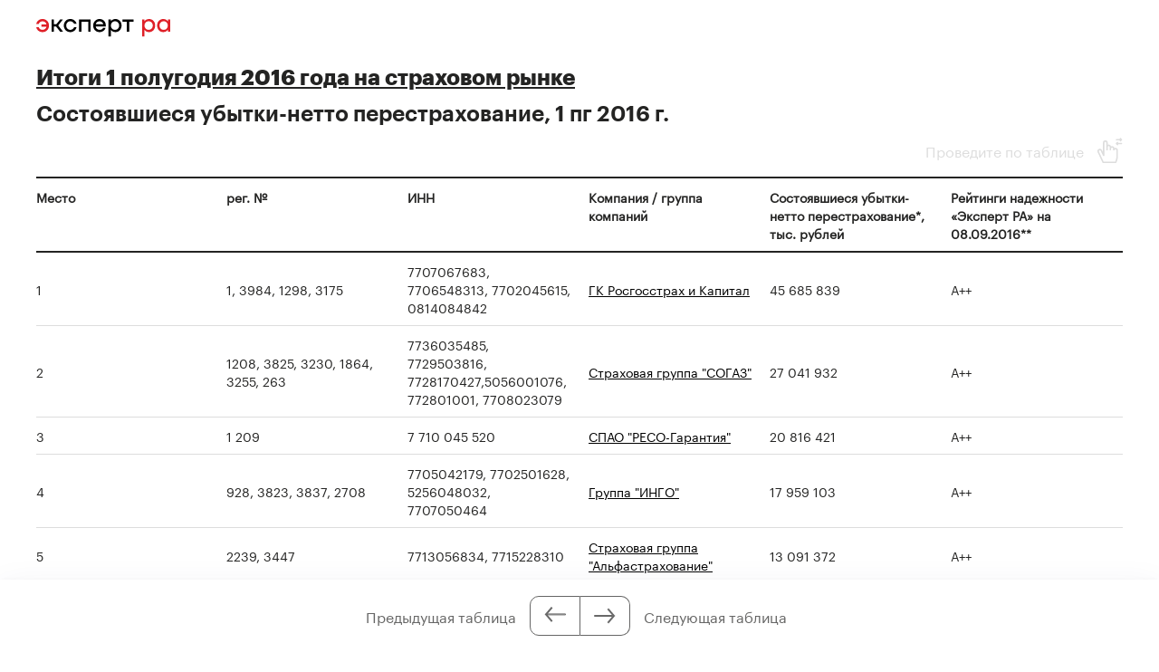

--- FILE ---
content_type: text/html; charset=utf-8
request_url: https://raexpert.ru/rankingtable/insurance/1h_2016/tab04/
body_size: 10595
content:
<!DOCTYPE html>
<html lang="ru">
<head>
	<title></title>
<meta name="description" content="«Эксперт РА» – крупнейшее кредитное рейтинговое агентство, аккредитованное Банком России. Основано в 1997 году." >
<base href="/" />
<meta charset="utf-8">
<meta http-equiv="X-UA-Compatible" content="IE=edge">
<meta name="robots" content="noyaca"/>
<meta name="theme-color" content="">
<meta name="viewport" content="width=device-width, user-scalable=no, initial-scale=1.0, maximum-scale=1.0, minimum-scale=1.0">
<link rel="icon" href=/ico/favico.png type="image/x-icon">
<link rel="icon" href="/img/favicons/favicon.ico" sizes="32x32">
<link rel="apple-touch-icon" href="/img/favicons/apple-touch-icon-180x180.png"><!-- 180×180 -->
<link rel="manifest" href="/manifest.webmanifest">
<link rel="apple-touch-icon" sizes="57x57" href="/img/favicons/apple-touch-icon-57x57.png">
<link rel="apple-touch-icon" sizes="72x72" href="/img/favicons/apple-touch-icon-72x72.png">
<link rel="apple-touch-icon" sizes="76x76" href="/img/favicons/apple-touch-icon-76x76.png">
<link rel="apple-touch-icon" sizes="114x114" href="/img/favicons/apple-touch-icon-114x114.png">
<link rel="apple-touch-icon" sizes="120x120" href="/img/favicons/apple-touch-icon-120x120.png">
<link rel="apple-touch-icon" sizes="144x144" href="/img/favicons/apple-touch-icon-144x144.png">
<link rel="apple-touch-icon" sizes="152x152" href="/img/favicons/apple-touch-icon-152x152.png">
<link rel="apple-touch-icon" sizes="180x180" href="/img/favicons/apple-touch-icon-180x180.png">
<script>
    var random = Math.floor(Math.random() * 100000000) + 1;
    document.write('<link rel="stylesheet" href=/styles/main.min.css?' + random + '">');
</script>

<!-- Schema.org markup for Google+ -->
<meta itemprop="name" content="Рейтинговое агентство «Эксперт РА»"><meta itemprop="description" content="Эксперт РА – крупнейшее российское кредитное рейтинговое агентство, аккредитованное Банком России. Создано в 1997 году. Кредитные рейтинги, рэнкинги, аналитика."><meta itemprop="image" content="https://raexpert.ru/_aaa/logo430b.png">

<!-- Twitter Card data -->
<meta name="twitter:card" content="summary_large_image">
<meta name="twitter:site" content="@ra_expert">
<meta name="twitter:title" content="Рейтинговое агентство «Эксперт РА»">
<meta name="twitter:description" content="Эксперт РА – крупнейшее российское кредитное рейтинговое агентство, аккредитованное Банком России. Создано в 1997 году. Кредитные рейтинги, рэнкинги, аналитика.">
<meta name="twitter:creator" content="@ra_expert">
<!-- Twitter summary card with large image must be at least 280x150px -->
<meta name="twitter:image:src" content="https://raexpert.ru/_aaa/logo430b.png">

<!-- Open Graph data -->
<meta property="og:title" content="Рейтинговое агентство «Эксперт РА»" /><meta property="og:type" content="article" />
<meta property="og:url" content="raexpert.ru" />
<meta property="og:image" content="https://raexpert.ru/_aaa/logo430b.png" />
<meta property="og:image:width" content="430" />
<meta property="og:image:height" content="430" />
<meta property="og:description" content="Эксперт РА – крупнейшее российское кредитное рейтинговое агентство, аккредитованное Банком России. Создано в 1997 году. Кредитные рейтинги, рэнкинги, аналитика." /><meta property="og:site_name" content="Рейтинговое агентство «Эксперт РА»" />

<script type="application/ld+json">
{ "@context": "https://schema.org",
 "@type": "Organization",
 "name": "Эксперт РА",
 "legalName": "АО Эксперт РА",
 "description": "Эксперт РА – крупнейшее российское кредитное рейтинговое агентство, аккредитованное Банком России. Создано в 1997 году. Кредитные рейтинги, рэнкинги, аналитика.",
 "url": "https://raexpert.ru/",
 "logo": "https://raexpert.ru/_aaa/expert-ra_logo_ru_25_x370.png",
 "foundingDate": "1997",
 "address": {
	 "@type": "PostalAddress",
	 "streetAddress": "ул. Николоямская, дом 13, стр. 2",
	 "addressLocality": "Москва",
	 "addressRegion": "Москва",
	 "postalCode": "109240",
	 "addressCountry": "RU"
 },
 "contactPoint" : [
        { "@type" : "ContactPoint",
          "telephone" : "+7 (495) 225-34-44",
          "contactType" : "customer support",
          "areaServed" : "RU",
          "availableLanguage" : ["English","Russian"]
        },
         {
          "@type" : "ContactPoint",
          "telephone" : "+7 (495) 225-34-44 (доб. 1656)",
          "contactType" : "sales",
          "areaServed" : "RU",
          "availableLanguage" : ["English","Russian"]
        }],
 "sameAs": [
    "https://www.youtube.com/channel/UCOfYASai0Meo6nLIb0OGObA",
    "https://t.me/expertrabot"
 ]}
</script>
<script src="/js/jquery.min.js"></script>
<script src="/js/highcharts/highcharts.js"></script>
<script src="/js/highcharts/highcharts-more.js"></script>
<script src="/js/highcharts/modules/exporting.js"></script>
<script src="/js/highcharts/modules/annotations.js"></script>
<script src="/js/jquery-ui.min.js"></script>
<link rel="stylesheet" href=/css/jquery-ui.min.css>


<!-- counters//////////////// -->

<!-- Yandex.Metrika counter -->
<script type="text/javascript" >
   (function(m,e,t,r,i,k,a){m[i]=m[i]||function(){(m[i].a=m[i].a||[]).push(arguments)};
   m[i].l=1*new Date();k=e.createElement(t),a=e.getElementsByTagName(t)[0],k.async=1,k.src=r,a.parentNode.insertBefore(k,a)})
   (window, document, "script", "https://mc.yandex.ru/metrika/tag.js", "ym");

   ym(50950184, "init", {
        clickmap:true,
        trackLinks:true,
        accurateTrackBounce:true
   });
</script>
<noscript><div><img src="https://mc.yandex.ru/watch/50950184" style="position:absolute; left:-9999px;" alt="" /></div></noscript>
<!-- /Yandex.Metrika counter -->


<!-- Yandex.Metrika counter_old -->
<script type="text/javascript" >
   (function(m,e,t,r,i,k,a){m[i]=m[i]||function(){(m[i].a=m[i].a||[]).push(arguments)};
   m[i].l=1*new Date();k=e.createElement(t),a=e.getElementsByTagName(t)[0],k.async=1,k.src=r,a.parentNode.insertBefore(k,a)})
   (window, document, "script", "https://mc.yandex.ru/metrika/tag.js", "ym");

   ym(3619, "init", {
        clickmap:true,
        trackLinks:true,
        accurateTrackBounce:true
   });
</script>
<noscript><div><img src="https://mc.yandex.ru/watch/3619" style="position:absolute; left:-9999px;" alt="" /></div></noscript>
<!-- /Yandex.Metrika counter_old -->


<!-- ////////////////counters -->

    <script src="/js/jquery.jscroll.min.js" type="text/javascript"></script>
</head>

<body>

<body class="b-rating-table">

	<header class="b-rating-table__header b-content">
		<style>
    .b-logo{margin-left:0}.b-navigation{padding-top:7px}.b-header__main{padding-bottom:15px}.b-header .wrapper{padding:25px 20px 18px}@media (min-width:1366px){.b-header .wrapper{padding:27px 30px 18px 60px}}.owl-item.active{background-image:url(https://raexpert.ru/pr_slider/244.jpeg)}.b-header__main{padding-bottom:0}.b-logo{align-items:center}.b-navigation{top:80px}.b-burger{margin-top:-5px}
</style>
<div class="b-logo">
    <a href="/">
                                                <img src="/_aaa/svg/expert-ra_logo_ru_25.svg" alt="Эксперт РА">
    </a>
</div>
        
                    <nav class="b-rating-table__menu" style="display: none;">
                        <button type="button" name="share">Поделиться</button>
                        <button type="button" name="print">Распечатать</button>
                    </nav>
                    <div class="b-rating-table__arrows">
                            <div class="b-rating-table__arrows-text">Предыдущая таблица</div>
                        <div class="b-rating-table__arrows-btn">
                                <a href="/rankingtable/?table_folder=/rankingtable/insurance/1h_2016/tab03" class="b-rating-table__arrow js-table-help"><span class="icon arrow-b"></span></a>
                                <a href="/rankingtable/?table_folder=/rankingtable/insurance/1h_2016/tab05" class="b-rating-table__arrow js-table-help"><span class="icon arrow-b"></span></a>    
                        </div>    
                            <div class="b-rating-table__arrows-text">Следующая таблица</div>
                            <div class="b-rating-table__arrows-help js-help">
                                Финансовые показатели ведущих российских страховщиков (на 30.06.2016), тыс. Рублей
                            </div>    
                    </div>
	</header>

	<main class="b-content">

        <style>
    body {
        overflow-y: scroll !important
    }

    .ranking_nav_buttons_header > div {
        text-align: center;
        color: #ffffff;
        padding: 9px 5px 9px 5px;
    }

    .tr-active-1 {
        background-color: #DCE5F5 !important;
    }
    .tr-active-2 {
        background-color: #ffd9d9 !important;
    }

    .tr-hover {
        background-color: #EAF2FF;
    }
</style>

<h1 class="b-rating-table__title"><a href="/rankings/insurance/1h_2016">Итоги 1 полугодия 2016 года на страховом рынке</a></h1><h2 class="b-rating-table__subtitle">Состоявшиеся убытки-нетто перестрахование, 1 пг 2016 г.</h2>
<div class="b-rating-table__slide">
    <span>Проведите по таблице</span>
    <span class="icon slide"></span>
</div>
<div class="b-rating-table__table topscroll-wrapper2">
	<div class="table_content_scroll"><div id="rank-header-nav" style="position:fixed; width: 100%; top: 0;"></div><table cellpadding="5" cellspacing="0" border="0" class="ranking" style="border-top:#D0CDC2 1px solid;"><tr class="rankinghead"><td class="rankinghead" align="" colspan="" rowspan='' valign="top">Место</td>
<td class="rankinghead" align="" colspan="" rowspan='' valign="top">рег. №</td>
<td class="rankinghead" align="" colspan="" rowspan='' valign="top">ИНН</td>
<td class="rankinghead" align="" colspan="" rowspan='' valign="top">Компания / группа компаний</td>
<td class="rankinghead" align="" colspan="" rowspan='' valign="top">Состоявшиеся убытки-нетто перестрахование*, тыс. рублей</td>
<td class="rankinghead" align="" colspan="" rowspan='' valign="top">Рейтинги надежности «Эксперт РА» на 08.09.2016**</td>
</tr><tr onMouseOver="this.style.background='#F8F6F3'" style="border-right: #D0CDC2 1px solid;" onMouseOut="this.style.background='#ffffff'"><td class='ranking_content' align='left' rowspan='' colspan=''>1</td><td class='ranking_content' align='left' rowspan='' colspan=''>1, 3984, 1298, 3175</td><td class='ranking_content' align='left' rowspan='' colspan=''>7707067683, 7706548313, 7702045615, 0814084842</td><td class='ranking_content' align='left' rowspan='' colspan=''><a href="/database/companies/gk_rosgosstrah_kapital" target="blank">ГК Росгосстрах и Капитал</a></td><td class='ranking_content' align='left' rowspan='' colspan=''>45 685 839</td><td class='ranking_content' align='left' rowspan='' colspan=''>А++</td></tr><tr onMouseOver="this.style.background='#F8F6F3'" style="border-right: #D0CDC2 1px solid;" onMouseOut="this.style.background='#ffffff'"><td class='ranking_content' align='left' rowspan='' colspan=''>2</td><td class='ranking_content' align='left' rowspan='' colspan=''>1208, 3825, 3230, 1864, 3255, 263</td><td class='ranking_content' align='left' rowspan='' colspan=''>7736035485, 7729503816, 7728170427,5056001076, 772801001, 7708023079</td><td class='ranking_content' align='left' rowspan='' colspan=''><a href="/database/companies/gruppa_sogaz" target="blank">Страховая группа "СОГАЗ"</a></td><td class='ranking_content' align='left' rowspan='' colspan=''>27 041 932</td><td class='ranking_content' align='left' rowspan='' colspan=''>А++</td></tr><tr onMouseOver="this.style.background='#F8F6F3'" style="border-right: #D0CDC2 1px solid;" onMouseOut="this.style.background='#ffffff'"><td class='ranking_content' align='left' rowspan='' colspan=''>3</td><td class='ranking_content' align='left' rowspan='' colspan=''>1 209</td><td class='ranking_content' align='left' rowspan='' colspan=''>7 710 045 520</td><td class='ranking_content' align='left' rowspan='' colspan=''><a href="/database/companies/reso-garantiya" target="blank">СПАО "РЕСО-Гарантия"</a></td><td class='ranking_content' align='left' rowspan='' colspan=''>20 816 421</td><td class='ranking_content' align='left' rowspan='' colspan=''>А++</td></tr><tr onMouseOver="this.style.background='#F8F6F3'" style="border-right: #D0CDC2 1px solid;" onMouseOut="this.style.background='#ffffff'"><td class='ranking_content' align='left' rowspan='' colspan=''>4</td><td class='ranking_content' align='left' rowspan='' colspan=''>928, 3823, 3837, 2708</td><td class='ranking_content' align='left' rowspan='' colspan=''>7705042179, 7702501628, 5256048032, 7707050464</td><td class='ranking_content' align='left' rowspan='' colspan=''><a href="/database/companies/ingosstrah" target="blank">Группа "ИНГО"</a></td><td class='ranking_content' align='left' rowspan='' colspan=''>17 959 103</td><td class='ranking_content' align='left' rowspan='' colspan=''>А++</td></tr><tr onMouseOver="this.style.background='#F8F6F3'" style="border-right: #D0CDC2 1px solid;" onMouseOut="this.style.background='#ffffff'"><td class='ranking_content' align='left' rowspan='' colspan=''>5</td><td class='ranking_content' align='left' rowspan='' colspan=''>2239, 3447</td><td class='ranking_content' align='left' rowspan='' colspan=''>7713056834, 7715228310</td><td class='ranking_content' align='left' rowspan='' colspan=''><a href="/database/companies/gruppa_alfastrahovanie" target="blank">Страховая группа "Альфастрахование"</a></td><td class='ranking_content' align='left' rowspan='' colspan=''>13 091 372</td><td class='ranking_content' align='left' rowspan='' colspan=''>А++</td></tr><tr onMouseOver="this.style.background='#F8F6F3'" style="border-right: #D0CDC2 1px solid;" onMouseOut="this.style.background='#ffffff'"><td class='ranking_content' align='left' rowspan='' colspan=''>6</td><td class='ranking_content' align='left' rowspan='' colspan=''>621</td><td class='ranking_content' align='left' rowspan='' colspan=''>7 710 026 574</td><td class='ranking_content' align='left' rowspan='' colspan=''><a href="/database/companies/strahovoi_dom_vsk" target="blank">САО "ВСК"</a></td><td class='ranking_content' align='left' rowspan='' colspan=''>11 912 109</td><td class='ranking_content' align='left' rowspan='' colspan=''>А++</td></tr><tr onMouseOver="this.style.background='#F8F6F3'" style="border-right: #D0CDC2 1px solid;" onMouseOut="this.style.background='#ffffff'"><td class='ranking_content' align='left' rowspan='' colspan=''>7</td><td class='ranking_content' align='left' rowspan='' colspan=''>1 307</td><td class='ranking_content' align='left' rowspan='' colspan=''>7 706 196 090</td><td class='ranking_content' align='left' rowspan='' colspan=''><a href="/database/companies/energotrancebank" target="blank">ООО "СК "Согласие"</a></td><td class='ranking_content' align='left' rowspan='' colspan=''>10 037 472</td><td class='ranking_content' align='left' rowspan='' colspan=''>А+</td></tr><tr onMouseOver="this.style.background='#F8F6F3'" style="border-right: #D0CDC2 1px solid;" onMouseOut="this.style.background='#ffffff'"><td class='ranking_content' align='left' rowspan='' colspan=''>8</td><td class='ranking_content' align='left' rowspan='' colspan=''>1284, 3972</td><td class='ranking_content' align='left' rowspan='' colspan=''>7724023076, 7725520440</td><td class='ranking_content' align='left' rowspan='' colspan=''><a href="/database/companies/renessans_strahovanie" target="blank">ГРУППА РЕНЕССАНС СТРАХОВАНИЕ</a></td><td class='ranking_content' align='left' rowspan='' colspan=''>5 132 888</td><td class='ranking_content' align='left' rowspan='' colspan=''>А+</td></tr><tr onMouseOver="this.style.background='#F8F6F3'" style="border-right: #D0CDC2 1px solid;" onMouseOut="this.style.background='#ffffff'"><td class='ranking_content' align='left' rowspan='' colspan=''>9</td><td class='ranking_content' align='left' rowspan='' colspan=''>290, 3828, 141, 2890</td><td class='ranking_content' align='left' rowspan='' colspan=''>7702073683, 7727257386, 7803025365, 775001001</td><td class='ranking_content' align='left' rowspan='' colspan=''><a href="/database/companies/al_cons" target="blank">Группа компаний Альянс</a></td><td class='ranking_content' align='left' rowspan='' colspan=''>3 834 344</td><td class='ranking_content' align='left' rowspan='' colspan=''>А++</td></tr><tr onMouseOver="this.style.background='#F8F6F3'" style="border-right: #D0CDC2 1px solid;" onMouseOut="this.style.background='#ffffff'"><td class='ranking_content' align='left' rowspan='' colspan=''>10</td><td class='ranking_content' align='left' rowspan='' colspan=''>983, 3987, 2326</td><td class='ranking_content' align='left' rowspan='' colspan=''>7703032986, 7728534829, 5000001148</td><td class='ranking_content' align='left' rowspan='' colspan=''><a href="/database/companies/strahovaya_gruppa_uralsib" target="blank">Страховая группа "УРАЛСИБ"</a></td><td class='ranking_content' align='left' rowspan='' colspan=''>3 754 909</td><td class='ranking_content' align='left' rowspan='' colspan=''>А+</td></tr><tr onMouseOver="this.style.background='#F8F6F3'" style="border-right: #D0CDC2 1px solid;" onMouseOut="this.style.background='#ffffff'"><td class='ranking_content' align='left' rowspan='' colspan=''>11</td><td class='ranking_content' align='left' rowspan='' colspan=''>1427,  2226,  4013</td><td class='ranking_content' align='left' rowspan='' colspan=''>7709031643, 7702030351, 7724510200</td><td class='ranking_content' align='left' rowspan='' colspan=''><a href="/database/companies/maks" target="blank">Страховая группа МАКС</a></td><td class='ranking_content' align='left' rowspan='' colspan=''>3 370 641</td><td class='ranking_content' align='left' rowspan='' colspan=''>А++</td></tr><tr onMouseOver="this.style.background='#F8F6F3'" style="border-right: #D0CDC2 1px solid;" onMouseOut="this.style.background='#ffffff'"><td class='ranking_content' align='left' rowspan='' colspan=''>12</td><td class='ranking_content' align='left' rowspan='' colspan=''>1 834</td><td class='ranking_content' align='left' rowspan='' colspan=''>7 705 041 231</td><td class='ranking_content' align='left' rowspan='' colspan=''><a href="/database/companies/energogarant" target="blank">ПАО "Страховая акционерная компания "ЭНЕРГОГАРАНТ"</a></td><td class='ranking_content' align='left' rowspan='' colspan=''>3 025 081</td><td class='ranking_content' align='left' rowspan='' colspan=''>А++</td></tr><tr onMouseOver="this.style.background='#F8F6F3'" style="border-right: #D0CDC2 1px solid;" onMouseOut="this.style.background='#ffffff'"><td class='ranking_content' align='left' rowspan='' colspan=''>13</td><td class='ranking_content' align='left' rowspan='' colspan=''>2 243</td><td class='ranking_content' align='left' rowspan='' colspan=''>7 453 297 458</td><td class='ranking_content' align='left' rowspan='' colspan=''><a href="/database/companies/uzhural-asko" target="blank">АО "ЮЖУРАЛ-АСКО"</a></td><td class='ranking_content' align='left' rowspan='' colspan=''>1 875 726</td><td class='ranking_content' align='left' rowspan='' colspan=''>А</td></tr><tr onMouseOver="this.style.background='#F8F6F3'" style="border-right: #D0CDC2 1px solid;" onMouseOut="this.style.background='#ffffff'"><td class='ranking_content' align='left' rowspan='' colspan=''>14</td><td class='ranking_content' align='left' rowspan='' colspan=''>3 211</td><td class='ranking_content' align='left' rowspan='' colspan=''>8 601 023 568</td><td class='ranking_content' align='left' rowspan='' colspan=''><a href="/database/companies/_ugoriya_" target="blank">АО "Государственная страховая компания "Югория"</a></td><td class='ranking_content' align='left' rowspan='' colspan=''>1 818 365</td><td class='ranking_content' align='left' rowspan='' colspan=''>А</td></tr><tr onMouseOver="this.style.background='#F8F6F3'" style="border-right: #D0CDC2 1px solid;" onMouseOut="this.style.background='#ffffff'"><td class='ranking_content' align='left' rowspan='' colspan=''>15</td><td class='ranking_content' align='left' rowspan='' colspan=''>177, 3879</td><td class='ranking_content' align='left' rowspan='' colspan=''>7815025049, 7743504307</td><td class='ranking_content' align='left' rowspan='' colspan=''><a href="/database/companies/ic_ergo_r" target="blank">Страховая компания ЭРГО</a></td><td class='ranking_content' align='left' rowspan='' colspan=''>1 329 214</td><td class='ranking_content' align='left' rowspan='' colspan=''>А++</td></tr><tr onMouseOver="this.style.background='#F8F6F3'" style="border-right: #D0CDC2 1px solid;" onMouseOut="this.style.background='#ffffff'"><td class='ranking_content' align='left' rowspan='' colspan=''>16</td><td class='ranking_content' align='left' rowspan='' colspan=''>4 331</td><td class='ranking_content' align='left' rowspan='' colspan=''>7 706 810 747</td><td class='ranking_content' align='left' rowspan='' colspan=''><a href="/database/companies/1000006165" target="blank">ООО СК "Сбербанк страхование"</a></td><td class='ranking_content' align='left' rowspan='' colspan=''>1 202 362</td><td class='ranking_content' align='left' rowspan='' colspan=''>нет</td></tr><tr onMouseOver="this.style.background='#F8F6F3'" style="border-right: #D0CDC2 1px solid;" onMouseOut="this.style.background='#ffffff'"><td class='ranking_content' align='left' rowspan='' colspan=''>17</td><td class='ranking_content' align='left' rowspan='' colspan=''>3 116</td><td class='ranking_content' align='left' rowspan='' colspan=''>1 657 023 630</td><td class='ranking_content' align='left' rowspan='' colspan=''><a href="/database/companies/nasko-tatarstan_kazan" target="blank">АО "НАСКО"</a></td><td class='ranking_content' align='left' rowspan='' colspan=''>1 106 553</td><td class='ranking_content' align='left' rowspan='' colspan=''>А+</td></tr><tr onMouseOver="this.style.background='#F8F6F3'" style="border-right: #D0CDC2 1px solid;" onMouseOut="this.style.background='#ffffff'"><td class='ranking_content' align='left' rowspan='' colspan=''>18</td><td class='ranking_content' align='left' rowspan='' colspan=''>413</td><td class='ranking_content' align='left' rowspan='' colspan=''>6 234 097 920</td><td class='ranking_content' align='left' rowspan='' colspan=''><a href="/database/companies/strazh_sk" target="blank">ООО Муниципальная страховая компания "СТРАЖ" им. С. Живаго</a></td><td class='ranking_content' align='left' rowspan='' colspan=''>1 056 398</td><td class='ranking_content' align='left' rowspan='' colspan=''>нет</td></tr><tr onMouseOver="this.style.background='#F8F6F3'" style="border-right: #D0CDC2 1px solid;" onMouseOut="this.style.background='#ffffff'"><td class='ranking_content' align='left' rowspan='' colspan=''>19</td><td class='ranking_content' align='left' rowspan='' colspan=''>2489, 3999</td><td class='ranking_content' align='left' rowspan='' colspan=''>1650014919, 1650144114</td><td class='ranking_content' align='left' rowspan='' colspan=''><a href="/database/companies/asko" target="blank">ООО Страховая группа АСКО</a></td><td class='ranking_content' align='left' rowspan='' colspan=''>897 788</td><td class='ranking_content' align='left' rowspan='' colspan=''>А</td></tr><tr onMouseOver="this.style.background='#F8F6F3'" style="border-right: #D0CDC2 1px solid;" onMouseOut="this.style.background='#ffffff'"><td class='ranking_content' align='left' rowspan='' colspan=''>20</td><td class='ranking_content' align='left' rowspan='' colspan=''>3 398</td><td class='ranking_content' align='left' rowspan='' colspan=''>7 702 263 726</td><td class='ranking_content' align='left' rowspan='' colspan=''><a href="/database/companies/vtb_ins" target="blank">ООО СК "ВТБ Страхование"</a></td><td class='ranking_content' align='left' rowspan='' colspan=''>841 010</td><td class='ranking_content' align='left' rowspan='' colspan=''>А++</td></tr><tr onMouseOver="this.style.background='#F8F6F3'" style="border-right: #D0CDC2 1px solid;" onMouseOut="this.style.background='#ffffff'"><td class='ranking_content' align='left' rowspan='' colspan=''>21</td><td class='ranking_content' align='left' rowspan='' colspan=''>1 083</td><td class='ranking_content' align='left' rowspan='' colspan=''>7 710 280 644</td><td class='ranking_content' align='left' rowspan='' colspan=''><a href="/database/companies/tsurih-rus" target="blank">ООО "Зетта Страхование"</a></td><td class='ranking_content' align='left' rowspan='' colspan=''>830 301</td><td class='ranking_content' align='left' rowspan='' colspan=''>А+</td></tr><tr onMouseOver="this.style.background='#F8F6F3'" style="border-right: #D0CDC2 1px solid;" onMouseOut="this.style.background='#ffffff'"><td class='ranking_content' align='left' rowspan='' colspan=''>22</td><td class='ranking_content' align='left' rowspan='' colspan=''>461</td><td class='ranking_content' align='left' rowspan='' colspan=''>1 655 006 421</td><td class='ranking_content' align='left' rowspan='' colspan=''><a href="/database/companies/msk_group" target="blank">АО "СГ МСК"</a></td><td class='ranking_content' align='left' rowspan='' colspan=''>815 821</td><td class='ranking_content' align='left' rowspan='' colspan=''>А+</td></tr><tr onMouseOver="this.style.background='#F8F6F3'" style="border-right: #D0CDC2 1px solid;" onMouseOut="this.style.background='#ffffff'"><td class='ranking_content' align='left' rowspan='' colspan=''>23</td><td class='ranking_content' align='left' rowspan='' colspan=''>2 182</td><td class='ranking_content' align='left' rowspan='' colspan=''>2 466 035 034</td><td class='ranking_content' align='left' rowspan='' colspan=''><a href="/database/companies/hope" target="blank">САО "Надежда"</a></td><td class='ranking_content' align='left' rowspan='' colspan=''>780 353</td><td class='ranking_content' align='left' rowspan='' colspan=''>А+</td></tr><tr onMouseOver="this.style.background='#F8F6F3'" style="border-right: #D0CDC2 1px solid;" onMouseOut="this.style.background='#ffffff'"><td class='ranking_content' align='left' rowspan='' colspan=''>24</td><td class='ranking_content' align='left' rowspan='' colspan=''>1 675</td><td class='ranking_content' align='left' rowspan='' colspan=''>7 812 016 906</td><td class='ranking_content' align='left' rowspan='' colspan=''><a href="/database/companies/radian" target="blank">Либерти Страхование (АО)</a></td><td class='ranking_content' align='left' rowspan='' colspan=''>775 676</td><td class='ranking_content' align='left' rowspan='' colspan=''>А+</td></tr><tr onMouseOver="this.style.background='#F8F6F3'" style="border-right: #D0CDC2 1px solid;" onMouseOut="this.style.background='#ffffff'"><td class='ranking_content' align='left' rowspan='' colspan=''>25</td><td class='ranking_content' align='left' rowspan='' colspan=''>1216, 4001 ,3957</td><td class='ranking_content' align='left' rowspan='' colspan=''>1644001196, 1644039560, 1644031803</td><td class='ranking_content' align='left' rowspan='' colspan=''><a href="/database/companies/chulpan" target="blank">Страховая группа "Чулпан"</a></td><td class='ranking_content' align='left' rowspan='' colspan=''>596 557</td><td class='ranking_content' align='left' rowspan='' colspan=''>А+</td></tr><tr onMouseOver="this.style.background='#F8F6F3'" style="border-right: #D0CDC2 1px solid;" onMouseOut="this.style.background='#ffffff'"><td class='ranking_content' align='left' rowspan='' colspan=''>26</td><td class='ranking_content' align='left' rowspan='' colspan=''>3 295</td><td class='ranking_content' align='left' rowspan='' colspan=''>411 063 374</td><td class='ranking_content' align='left' rowspan='' colspan=''><a href="/database/companies/natsionalnaya_strahovaya_gruppa" target="blank">ООО "Национальная страховая группа - "РОСЭНЕРГО"</a></td><td class='ranking_content' align='left' rowspan='' colspan=''>536 285</td><td class='ranking_content' align='left' rowspan='' colspan=''>нет</td></tr><tr onMouseOver="this.style.background='#F8F6F3'" style="border-right: #D0CDC2 1px solid;" onMouseOut="this.style.background='#ffffff'"><td class='ranking_content' align='left' rowspan='' colspan=''>27</td><td class='ranking_content' align='left' rowspan='' colspan=''>397</td><td class='ranking_content' align='left' rowspan='' colspan=''>7 705 513 090</td><td class='ranking_content' align='left' rowspan='' colspan=''><a href="/database/companies/gelios_reserve" target="blank">ООО Страховая Компания "Гелиос"</a></td><td class='ranking_content' align='left' rowspan='' colspan=''>522 000</td><td class='ranking_content' align='left' rowspan='' colspan=''>А+</td></tr><tr onMouseOver="this.style.background='#F8F6F3'" style="border-right: #D0CDC2 1px solid;" onMouseOut="this.style.background='#ffffff'"><td class='ranking_content' align='left' rowspan='' colspan=''>28</td><td class='ranking_content' align='left' rowspan='' colspan=''>4 104</td><td class='ranking_content' align='left' rowspan='' colspan=''>7 714 701 780</td><td class='ranking_content' align='left' rowspan='' colspan=''><a href="/database/companies/paribas_cardif" target="blank">ООО "Страховая компания КАРДИФ"</a></td><td class='ranking_content' align='left' rowspan='' colspan=''>521 127</td><td class='ranking_content' align='left' rowspan='' colspan=''>нет</td></tr><tr onMouseOver="this.style.background='#F8F6F3'" style="border-right: #D0CDC2 1px solid;" onMouseOut="this.style.background='#ffffff'"><td class='ranking_content' align='left' rowspan='' colspan=''>29</td><td class='ranking_content' align='left' rowspan='' colspan=''>630</td><td class='ranking_content' align='left' rowspan='' colspan=''>7 809 016 423</td><td class='ranking_content' align='left' rowspan='' colspan=''><a href="/database/companies/gaide" target="blank">ПАО "Страховая компания ГАЙДЕ"</a></td><td class='ranking_content' align='left' rowspan='' colspan=''>490 224</td><td class='ranking_content' align='left' rowspan='' colspan=''>нет</td></tr><tr onMouseOver="this.style.background='#F8F6F3'" style="border-right: #D0CDC2 1px solid;" onMouseOut="this.style.background='#ffffff'"><td class='ranking_content' align='left' rowspan='' colspan=''>30</td><td class='ranking_content' align='left' rowspan='' colspan=''>915</td><td class='ranking_content' align='left' rowspan='' colspan=''>7 704 041 020</td><td class='ranking_content' align='left' rowspan='' colspan=''><a href="/database/companies/pari" target="blank">АО "Страховая компания "ПАРИ"</a></td><td class='ranking_content' align='left' rowspan='' colspan=''>488 415</td><td class='ranking_content' align='left' rowspan='' colspan=''>А+</td></tr><tr onMouseOver="this.style.background='#F8F6F3'" style="border-right: #D0CDC2 1px solid;" onMouseOut="this.style.background='#ffffff'"><td class='ranking_content' align='left' rowspan='' colspan=''>31</td><td class='ranking_content' align='left' rowspan='' colspan=''>3 127</td><td class='ranking_content' align='left' rowspan='' colspan=''>8 602 103 061</td><td class='ranking_content' align='left' rowspan='' colspan=''><a href="/database/companies/sk_surgutneftegaz" target="blank">ООО "Страховое общество "Сургутнефтегаз"</a></td><td class='ranking_content' align='left' rowspan='' colspan=''>456 037</td><td class='ranking_content' align='left' rowspan='' colspan=''>А+</td></tr><tr onMouseOver="this.style.background='#F8F6F3'" style="border-right: #D0CDC2 1px solid;" onMouseOut="this.style.background='#ffffff'"><td class='ranking_content' align='left' rowspan='' colspan=''>32</td><td class='ranking_content' align='left' rowspan='' colspan=''>1 643</td><td class='ranking_content' align='left' rowspan='' colspan=''>7 803 034 240</td><td class='ranking_content' align='left' rowspan='' colspan=''><a href="/database/companies/un_re" target="blank">ООО СПК "Юнити Ре"</a></td><td class='ranking_content' align='left' rowspan='' colspan=''>386 162</td><td class='ranking_content' align='left' rowspan='' colspan=''>нет</td></tr><tr onMouseOver="this.style.background='#F8F6F3'" style="border-right: #D0CDC2 1px solid;" onMouseOut="this.style.background='#ffffff'"><td class='ranking_content' align='left' rowspan='' colspan=''>33</td><td class='ranking_content' align='left' rowspan='' colspan=''>632</td><td class='ranking_content' align='left' rowspan='' colspan=''>3 317 000 799</td><td class='ranking_content' align='left' rowspan='' colspan=''><a href="/database/companies/servisrezerv" target="blank">ООО "Страховая компания "СЕРВИСРЕЗЕРВ"</a></td><td class='ranking_content' align='left' rowspan='' colspan=''>383 024</td><td class='ranking_content' align='left' rowspan='' colspan=''>А</td></tr><tr onMouseOver="this.style.background='#F8F6F3'" style="border-right: #D0CDC2 1px solid;" onMouseOut="this.style.background='#ffffff'"><td class='ranking_content' align='left' rowspan='' colspan=''>34</td><td class='ranking_content' align='left' rowspan='' colspan=''>1336, 3959</td><td class='ranking_content' align='left' rowspan='' colspan=''>7809009419, 7714553444</td><td class='ranking_content' align='left' rowspan='' colspan=''><a href="/database/companies/capital_policy" target="blank">Капитал-полис</a></td><td class='ranking_content' align='left' rowspan='' colspan=''>380 583</td><td class='ranking_content' align='left' rowspan='' colspan=''>А</td></tr><tr onMouseOver="this.style.background='#F8F6F3'" style="border-right: #D0CDC2 1px solid;" onMouseOut="this.style.background='#ffffff'"><td class='ranking_content' align='left' rowspan='' colspan=''>35</td><td class='ranking_content' align='left' rowspan='' colspan=''>870</td><td class='ranking_content' align='left' rowspan='' colspan=''>6 315 212 497</td><td class='ranking_content' align='left' rowspan='' colspan=''><a href="/database/companies/intouch" target="blank">АО "ИНТАЧ СТРАХОВАНИЕ"</a></td><td class='ranking_content' align='left' rowspan='' colspan=''>378 639</td><td class='ranking_content' align='left' rowspan='' colspan=''>А+</td></tr><tr onMouseOver="this.style.background='#F8F6F3'" style="border-right: #D0CDC2 1px solid;" onMouseOut="this.style.background='#ffffff'"><td class='ranking_content' align='left' rowspan='' colspan=''>36</td><td class='ranking_content' align='left' rowspan='' colspan=''>2 496</td><td class='ranking_content' align='left' rowspan='' colspan=''>7 728 178 835</td><td class='ranking_content' align='left' rowspan='' colspan=''><a href="/database/companies/evro-polis" target="blank">ООО "Абсолют Страхование"</a></td><td class='ranking_content' align='left' rowspan='' colspan=''>350 912</td><td class='ranking_content' align='left' rowspan='' colspan=''>А+</td></tr><tr onMouseOver="this.style.background='#F8F6F3'" style="border-right: #D0CDC2 1px solid;" onMouseOut="this.style.background='#ffffff'"><td class='ranking_content' align='left' rowspan='' colspan=''>37</td><td class='ranking_content' align='left' rowspan='' colspan=''>924</td><td class='ranking_content' align='left' rowspan='' colspan=''>7 744 002 620</td><td class='ranking_content' align='left' rowspan='' colspan=''><a href="/database/companies/selecta" target="blank">ООО Страховая компания "Селекта"</a></td><td class='ranking_content' align='left' rowspan='' colspan=''>293 537</td><td class='ranking_content' align='left' rowspan='' colspan=''>В++</td></tr><tr onMouseOver="this.style.background='#F8F6F3'" style="border-right: #D0CDC2 1px solid;" onMouseOut="this.style.background='#ffffff'"><td class='ranking_content' align='left' rowspan='' colspan=''>38</td><td class='ranking_content' align='left' rowspan='' colspan=''>2 353</td><td class='ranking_content' align='left' rowspan='' colspan=''>4 205 002 133</td><td class='ranking_content' align='left' rowspan='' colspan=''><a href="/database/companies/sib_ins_house" target="blank">ООО "Страховая компания "Сибирский Дом Страхования"</a></td><td class='ranking_content' align='left' rowspan='' colspan=''>280 234</td><td class='ranking_content' align='left' rowspan='' colspan=''>нет</td></tr><tr onMouseOver="this.style.background='#F8F6F3'" style="border-right: #D0CDC2 1px solid;" onMouseOut="this.style.background='#ffffff'"><td class='ranking_content' align='left' rowspan='' colspan=''>39</td><td class='ranking_content' align='left' rowspan='' colspan=''>2 947</td><td class='ranking_content' align='left' rowspan='' colspan=''>3 328 409 738</td><td class='ranking_content' align='left' rowspan='' colspan=''><a href="/database/companies/rshb_insurance" target="blank">ЗАО СК "РСХБ-Страхование"</a></td><td class='ranking_content' align='left' rowspan='' colspan=''>261 880</td><td class='ranking_content' align='left' rowspan='' colspan=''>А++</td></tr><tr onMouseOver="this.style.background='#F8F6F3'" style="border-right: #D0CDC2 1px solid;" onMouseOut="this.style.background='#ffffff'"><td class='ranking_content' align='left' rowspan='' colspan=''>40</td><td class='ranking_content' align='left' rowspan='' colspan=''>3 467</td><td class='ranking_content' align='left' rowspan='' colspan=''>5 402 155 821</td><td class='ranking_content' align='left' rowspan='' colspan=''><a href="/database/companies/unistream" target="blank">ЗАО СК "Сибирский Спас"</a></td><td class='ranking_content' align='left' rowspan='' colspan=''>252 765</td><td class='ranking_content' align='left' rowspan='' colspan=''>А+</td></tr><tr onMouseOver="this.style.background='#F8F6F3'" style="border-right: #D0CDC2 1px solid;" onMouseOut="this.style.background='#ffffff'"><td class='ranking_content' align='left' rowspan='' colspan=''>41</td><td class='ranking_content' align='left' rowspan='' colspan=''>3 438</td><td class='ranking_content' align='left' rowspan='' colspan=''>7 704 216 908</td><td class='ranking_content' align='left' rowspan='' colspan=''><a href="/database/companies/prominstrah" target="blank">ООО "ПРОМИНСТРАХ"</a></td><td class='ranking_content' align='left' rowspan='' colspan=''>244 046</td><td class='ranking_content' align='left' rowspan='' colspan=''>А</td></tr><tr onMouseOver="this.style.background='#F8F6F3'" style="border-right: #D0CDC2 1px solid;" onMouseOut="this.style.background='#ffffff'"><td class='ranking_content' align='left' rowspan='' colspan=''>42</td><td class='ranking_content' align='left' rowspan='' colspan=''>1 621</td><td class='ranking_content' align='left' rowspan='' colspan=''>7 731 041 830</td><td class='ranking_content' align='left' rowspan='' colspan=''><a href="/database/companies/yakor" target="blank">АО Страховое Общество "ЯКОРЬ"</a></td><td class='ranking_content' align='left' rowspan='' colspan=''>238 162</td><td class='ranking_content' align='left' rowspan='' colspan=''>В+</td></tr><tr onMouseOver="this.style.background='#F8F6F3'" style="border-right: #D0CDC2 1px solid;" onMouseOut="this.style.background='#ffffff'"><td class='ranking_content' align='left' rowspan='' colspan=''>43</td><td class='ranking_content' align='left' rowspan='' colspan=''>4 009</td><td class='ranking_content' align='left' rowspan='' colspan=''>7 706 628 777</td><td class='ranking_content' align='left' rowspan='' colspan=''><a href="/database/companies/erv" target="blank">АО "ЕРВ Туристическое Страхование"</a></td><td class='ranking_content' align='left' rowspan='' colspan=''>231 774</td><td class='ranking_content' align='left' rowspan='' colspan=''>А+</td></tr><tr onMouseOver="this.style.background='#F8F6F3'" style="border-right: #D0CDC2 1px solid;" onMouseOut="this.style.background='#ffffff'"><td class='ranking_content' align='left' rowspan='' colspan=''>44</td><td class='ranking_content' align='left' rowspan='' colspan=''>3 954</td><td class='ranking_content' align='left' rowspan='' colspan=''>7 714 312 079</td><td class='ranking_content' align='left' rowspan='' colspan=''><a href="/database/companies/euroins" target="blank">ООО "РУССКОЕ СТРАХОВОЕ ОБЩЕСТВО "ЕВРОИНС"</a></td><td class='ranking_content' align='left' rowspan='' colspan=''>225 399</td><td class='ranking_content' align='left' rowspan='' colspan=''>нет</td></tr><tr onMouseOver="this.style.background='#F8F6F3'" style="border-right: #D0CDC2 1px solid;" onMouseOut="this.style.background='#ffffff'"><td class='ranking_content' align='left' rowspan='' colspan=''>45</td><td class='ranking_content' align='left' rowspan='' colspan=''>66</td><td class='ranking_content' align='left' rowspan='' colspan=''>3 804 002 162</td><td class='ranking_content' align='left' rowspan='' colspan=''><a href="/database/companies/angara" target="blank">ООО "Страховая компания "Ангара"</a></td><td class='ranking_content' align='left' rowspan='' colspan=''>208 283</td><td class='ranking_content' align='left' rowspan='' colspan=''>А</td></tr><tr onMouseOver="this.style.background='#F8F6F3'" style="border-right: #D0CDC2 1px solid;" onMouseOut="this.style.background='#ffffff'"><td class='ranking_content' align='left' rowspan='' colspan=''>46</td><td class='ranking_content' align='left' rowspan='' colspan=''>3 225</td><td class='ranking_content' align='left' rowspan='' colspan=''>1 655 034 323</td><td class='ranking_content' align='left' rowspan='' colspan=''><a href="/database/companies/europlan" target="blank">ООО "Страховая компания Европлан"</a></td><td class='ranking_content' align='left' rowspan='' colspan=''>205 312</td><td class='ranking_content' align='left' rowspan='' colspan=''>нет</td></tr><tr onMouseOver="this.style.background='#F8F6F3'" style="border-right: #D0CDC2 1px solid;" onMouseOut="this.style.background='#ffffff'"><td class='ranking_content' align='left' rowspan='' colspan=''>47</td><td class='ranking_content' align='left' rowspan='' colspan=''>191</td><td class='ranking_content' align='left' rowspan='' colspan=''>7 704 082 517</td><td class='ranking_content' align='left' rowspan='' colspan=''><a href="/database/companies/tinkoff_insurance" target="blank">АО "Тинькофф Страхование"</a></td><td class='ranking_content' align='left' rowspan='' colspan=''>196 738</td><td class='ranking_content' align='left' rowspan='' colspan=''>А</td></tr><tr onMouseOver="this.style.background='#F8F6F3'" style="border-right: #D0CDC2 1px solid;" onMouseOut="this.style.background='#ffffff'"><td class='ranking_content' align='left' rowspan='' colspan=''>48</td><td class='ranking_content' align='left' rowspan='' colspan=''>3 229</td><td class='ranking_content' align='left' rowspan='' colspan=''>3 666 068 423</td><td class='ranking_content' align='left' rowspan='' colspan=''><a href="/database/companies/benefit_bank" target="blank">АО "Страховая бизнес группа"</a></td><td class='ranking_content' align='left' rowspan='' colspan=''>186 496</td><td class='ranking_content' align='left' rowspan='' colspan=''>А</td></tr><tr onMouseOver="this.style.background='#F8F6F3'" style="border-right: #D0CDC2 1px solid;" onMouseOut="this.style.background='#ffffff'"><td class='ranking_content' align='left' rowspan='' colspan=''>49</td><td class='ranking_content' align='left' rowspan='' colspan=''>574</td><td class='ranking_content' align='left' rowspan='' colspan=''>6 608 007 191</td><td class='ranking_content' align='left' rowspan='' colspan=''><a href="/database/companies/zemcombank" target="blank">ООО "Страховая компания Екатеринбург"</a></td><td class='ranking_content' align='left' rowspan='' colspan=''>181 325</td><td class='ranking_content' align='left' rowspan='' colspan=''>нет</td></tr><tr onMouseOver="this.style.background='#F8F6F3'" style="border-right: #D0CDC2 1px solid;" onMouseOut="this.style.background='#ffffff'"><td class='ranking_content' align='left' rowspan='' colspan=''>50</td><td class='ranking_content' align='left' rowspan='' colspan=''>518</td><td class='ranking_content' align='left' rowspan='' colspan=''>4 202 000 716</td><td class='ranking_content' align='left' rowspan='' colspan=''><a href="/database/companies/bank_pervomajsky" target="blank">ОАО СК "БАСК"</a></td><td class='ranking_content' align='left' rowspan='' colspan=''>164 384</td><td class='ranking_content' align='left' rowspan='' colspan=''>нет</td></tr><tr onMouseOver="this.style.background='#F8F6F3'" style="border-right: #D0CDC2 1px solid;" onMouseOut="this.style.background='#ffffff'"><td class='ranking_content' align='left' rowspan='' colspan=''>51</td><td class='ranking_content' align='left' rowspan='' colspan=''>3 300</td><td class='ranking_content' align='left' rowspan='' colspan=''>8 901 010 104</td><td class='ranking_content' align='left' rowspan='' colspan=''><a href="/database/companies/koshelev_bank" target="blank">ОАО СГ "Спасские ворота"</a></td><td class='ranking_content' align='left' rowspan='' colspan=''>163 115</td><td class='ranking_content' align='left' rowspan='' colspan=''>А+</td></tr><tr onMouseOver="this.style.background='#F8F6F3'" style="border-right: #D0CDC2 1px solid;" onMouseOut="this.style.background='#ffffff'"><td class='ranking_content' align='left' rowspan='' colspan=''>52</td><td class='ranking_content' align='left' rowspan='' colspan=''>3 390</td><td class='ranking_content' align='left' rowspan='' colspan=''>7 736 203 789</td><td class='ranking_content' align='left' rowspan='' colspan=''><a href="/database/companies/natiksis" target="blank">АО "Страховая Компания "ПОЛИС-ГАРАНТ"</a></td><td class='ranking_content' align='left' rowspan='' colspan=''>153 907</td><td class='ranking_content' align='left' rowspan='' colspan=''>нет</td></tr><tr onMouseOver="this.style.background='#F8F6F3'" style="border-right: #D0CDC2 1px solid;" onMouseOut="this.style.background='#ffffff'"><td class='ranking_content' align='left' rowspan='' colspan=''>53</td><td class='ranking_content' align='left' rowspan='' colspan=''>515</td><td class='ranking_content' align='left' rowspan='' colspan=''>2 461 001 828</td><td class='ranking_content' align='left' rowspan='' colspan=''><a href="/database/companies/transsib_re" target="blank">АО "Транссиб Ре"</a></td><td class='ranking_content' align='left' rowspan='' colspan=''>136 207</td><td class='ranking_content' align='left' rowspan='' colspan=''>А+</td></tr><tr onMouseOver="this.style.background='#F8F6F3'" style="border-right: #D0CDC2 1px solid;" onMouseOut="this.style.background='#ffffff'"><td class='ranking_content' align='left' rowspan='' colspan=''>54</td><td class='ranking_content' align='left' rowspan='' colspan=''>585</td><td class='ranking_content' align='left' rowspan='' colspan=''>5 905 013 608</td><td class='ranking_content' align='left' rowspan='' colspan=''><a href="/database/companies/adonis" target="blank">ООО "Страховая фирма "Адонис"</a></td><td class='ranking_content' align='left' rowspan='' colspan=''>129 581</td><td class='ranking_content' align='left' rowspan='' colspan=''>А</td></tr><tr onMouseOver="this.style.background='#F8F6F3'" style="border-right: #D0CDC2 1px solid;" onMouseOut="this.style.background='#ffffff'"><td class='ranking_content' align='left' rowspan='' colspan=''>55</td><td class='ranking_content' align='left' rowspan='' colspan=''>3 193</td><td class='ranking_content' align='left' rowspan='' colspan=''>7 705 512 995</td><td class='ranking_content' align='left' rowspan='' colspan=''><a href="/database/companies/sk_arsenal" target="blank">ООО СТРАХОВАЯ КОМПАНИЯ "АРСЕНАЛЪ"</a></td><td class='ranking_content' align='left' rowspan='' colspan=''>122 396</td><td class='ranking_content' align='left' rowspan='' colspan=''>А</td></tr><tr onMouseOver="this.style.background='#F8F6F3'" style="border-right: #D0CDC2 1px solid;" onMouseOut="this.style.background='#ffffff'"><td class='ranking_content' align='left' rowspan='' colspan=''>56</td><td class='ranking_content' align='left' rowspan='' colspan=''>4079, 1580</td><td class='ranking_content' align='left' rowspan='' colspan=''>7706625952, 7709927260</td><td class='ranking_content' align='left' rowspan='' colspan=''><a href="/database/companies/societe_gen" target="blank">СОСЬЕТЕ ЖЕНЕРАЛЬ СТРАХОВАНИЕ</a></td><td class='ranking_content' align='left' rowspan='' colspan=''>98 028</td><td class='ranking_content' align='left' rowspan='' colspan=''>нет</td></tr><tr onMouseOver="this.style.background='#F8F6F3'" style="border-right: #D0CDC2 1px solid;" onMouseOut="this.style.background='#ffffff'"><td class='ranking_content' align='left' rowspan='' colspan=''>57</td><td class='ranking_content' align='left' rowspan='' colspan=''>3 507</td><td class='ranking_content' align='left' rowspan='' colspan=''>7 709 323 491</td><td class='ranking_content' align='left' rowspan='' colspan=''><a href="/database/companies/ppf" target="blank">ООО "Хоум Кредит Страхование"</a></td><td class='ranking_content' align='left' rowspan='' colspan=''>88 699</td><td class='ranking_content' align='left' rowspan='' colspan=''>нет</td></tr><tr onMouseOver="this.style.background='#F8F6F3'" style="border-right: #D0CDC2 1px solid;" onMouseOut="this.style.background='#ffffff'"><td class='ranking_content' align='left' rowspan='' colspan=''>58</td><td class='ranking_content' align='left' rowspan='' colspan=''>1 182</td><td class='ranking_content' align='left' rowspan='' colspan=''>7 714 819 895</td><td class='ranking_content' align='left' rowspan='' colspan=''><a href="/database/companies/tit" target="blank">ООО "Страховая компания "ТИТ"</a></td><td class='ranking_content' align='left' rowspan='' colspan=''>81 892</td><td class='ranking_content' align='left' rowspan='' colspan=''>А</td></tr><tr onMouseOver="this.style.background='#F8F6F3'" style="border-right: #D0CDC2 1px solid;" onMouseOut="this.style.background='#ffffff'"><td class='ranking_content' align='left' rowspan='' colspan=''>59</td><td class='ranking_content' align='left' rowspan='' colspan=''>2 619</td><td class='ranking_content' align='left' rowspan='' colspan=''>6 315 232 133</td><td class='ranking_content' align='left' rowspan='' colspan=''><a href="/database/companies/sk_samara" target="blank">АО "Страховая компания "Астро-Волга"</a></td><td class='ranking_content' align='left' rowspan='' colspan=''>77 488</td><td class='ranking_content' align='left' rowspan='' colspan=''>А</td></tr><tr onMouseOver="this.style.background='#F8F6F3'" style="border-right: #D0CDC2 1px solid;" onMouseOut="this.style.background='#ffffff'"><td class='ranking_content' align='left' rowspan='' colspan=''>60</td><td class='ranking_content' align='left' rowspan='' colspan=''>3 834</td><td class='ranking_content' align='left' rowspan='' colspan=''>7 825 508 140</td><td class='ranking_content' align='left' rowspan='' colspan=''><a href="/database/companies/ooo_so_pomosch" target="blank">ООО "Страховое общество "Помощь"</a></td><td class='ranking_content' align='left' rowspan='' colspan=''>71 303</td><td class='ranking_content' align='left' rowspan='' colspan=''>нет</td></tr><tr onMouseOver="this.style.background='#F8F6F3'" style="border-right: #D0CDC2 1px solid;" onMouseOut="this.style.background='#ffffff'"><td class='ranking_content' align='left' rowspan='' colspan=''>61</td><td class='ranking_content' align='left' rowspan='' colspan=''>3 799</td><td class='ranking_content' align='left' rowspan='' colspan=''>7 734 249 643</td><td class='ranking_content' align='left' rowspan='' colspan=''><a href="/database/companies/bihouse" target="blank">ООО "Британский Страховой Дом"</a></td><td class='ranking_content' align='left' rowspan='' colspan=''>60 730</td><td class='ranking_content' align='left' rowspan='' colspan=''>А</td></tr><tr onMouseOver="this.style.background='#F8F6F3'" style="border-right: #D0CDC2 1px solid;" onMouseOut="this.style.background='#ffffff'"><td class='ranking_content' align='left' rowspan='' colspan=''>62</td><td class='ranking_content' align='left' rowspan='' colspan=''>1 412</td><td class='ranking_content' align='left' rowspan='' colspan=''>5 407 197 984</td><td class='ranking_content' align='left' rowspan='' colspan=''><a href="/database/companies/renessans_strahovanie" target="blank">АО "Д2 Страхование"</a></td><td class='ranking_content' align='left' rowspan='' colspan=''>29 532</td><td class='ranking_content' align='left' rowspan='' colspan=''>А+</td></tr><tr onMouseOver="this.style.background='#F8F6F3'" style="border-right: #D0CDC2 1px solid;" onMouseOut="this.style.background='#ffffff'"><td class='ranking_content' align='left' rowspan='' colspan=''>63</td><td class='ranking_content' align='left' rowspan='' colspan=''>1 858</td><td class='ranking_content' align='left' rowspan='' colspan=''>1 656 000 493</td><td class='ranking_content' align='left' rowspan='' colspan=''><a href="/database/companies/itil_insurance" target="blank">АО Страховая компания "Армеец"</a></td><td class='ranking_content' align='left' rowspan='' colspan=''>21 456</td><td class='ranking_content' align='left' rowspan='' colspan=''>В++</td></tr><tr onMouseOver="this.style.background='#F8F6F3'" style="border-right: #D0CDC2 1px solid;" onMouseOut="this.style.background='#ffffff'"><td class='ranking_content' align='left' rowspan='' colspan=''>64</td><td class='ranking_content' align='left' rowspan='' colspan=''>3 941</td><td class='ranking_content' align='left' rowspan='' colspan=''>7 728 306 068</td><td class='ranking_content' align='left' rowspan='' colspan=''><a href="/database/companies/smp-insurance" target="blank">ООО "СМП-Страхование"</a></td><td class='ranking_content' align='left' rowspan='' colspan=''>19 242</td><td class='ranking_content' align='left' rowspan='' colspan=''>А</td></tr><tr onMouseOver="this.style.background='#F8F6F3'" style="border-right: #D0CDC2 1px solid;" onMouseOut="this.style.background='#ffffff'"><td class='ranking_content' align='left' rowspan='' colspan=''>65</td><td class='ranking_content' align='left' rowspan='' colspan=''>3 969</td><td class='ranking_content' align='left' rowspan='' colspan=''>7 704 311 252</td><td class='ranking_content' align='left' rowspan='' colspan=''><a href="/database/companies/aceeurope" target="blank">ООО "Страховая Компания Чабб"</a></td><td class='ranking_content' align='left' rowspan='' colspan=''>17 478</td><td class='ranking_content' align='left' rowspan='' colspan=''>нет</td></tr><tr onMouseOver="this.style.background='#F8F6F3'" style="border-right: #D0CDC2 1px solid;" onMouseOut="this.style.background='#ffffff'"><td class='ranking_content' align='left' rowspan='' colspan=''>66</td><td class='ranking_content' align='left' rowspan='' colspan=''>326</td><td class='ranking_content' align='left' rowspan='' colspan=''>7 744 003 624</td><td class='ranking_content' align='left' rowspan='' colspan=''><a href="/database/companies/sk_orbita" target="blank">ООО Страховая компания "Орбита"</a></td><td class='ranking_content' align='left' rowspan='' colspan=''>9 669</td><td class='ranking_content' align='left' rowspan='' colspan=''>А</td></tr><tr onMouseOver="this.style.background='#F8F6F3'" style="border-right: #D0CDC2 1px solid;" onMouseOut="this.style.background='#ffffff'"><td class='ranking_content' align='left' rowspan='' colspan=''>67</td><td class='ranking_content' align='left' rowspan='' colspan=''>425</td><td class='ranking_content' align='left' rowspan='' colspan=''>7 714 103 893</td><td class='ranking_content' align='left' rowspan='' colspan=''><a href="/database/companies/ingvar" target="blank">АО СК "ИНГВАР"</a></td><td class='ranking_content' align='left' rowspan='' colspan=''>6 111</td><td class='ranking_content' align='left' rowspan='' colspan=''>нет</td></tr><tr onMouseOver="this.style.background='#F8F6F3'" style="border-right: #D0CDC2 1px solid;" onMouseOut="this.style.background='#ffffff'"><td class='ranking_content' align='left' rowspan='' colspan=''>68</td><td class='ranking_content' align='left' rowspan='' colspan=''>2 447</td><td class='ranking_content' align='left' rowspan='' colspan=''>5 253 002 664</td><td class='ranking_content' align='left' rowspan='' colspan=''><a href="/database/companies/railway_insurance_fund" target="blank">АО СК "Железнодорожный страховой фонд"</a></td><td class='ranking_content' align='left' rowspan='' colspan=''>1 158</td><td class='ranking_content' align='left' rowspan='' colspan=''>нет</td></tr><tr onMouseOver="this.style.background='#F8F6F3'" style="border-right: #D0CDC2 1px solid;" onMouseOut="this.style.background='#ffffff'"><td class='ranking_content' align='left' rowspan='' colspan=''>69</td><td class='ranking_content' align='left' rowspan='' colspan=''>4 133</td><td class='ranking_content' align='left' rowspan='' colspan=''>7 710 634 156</td><td class='ranking_content' align='left' rowspan='' colspan=''><a href="/database/companies/hdi_strakhovanie" target="blank">ООО "Страховая компания "ЭчДиАй Страхование"</a></td><td class='ranking_content' align='left' rowspan='' colspan=''>-6 055</td><td class='ranking_content' align='left' rowspan='' colspan=''>А+</td></tr><tr onMouseOver="this.style.background='#F8F6F3'" style="border-right: #D0CDC2 1px solid;" onMouseOut="this.style.background='#ffffff'"><td class='ranking_content' align='left' rowspan='' colspan=''>70</td><td class='ranking_content' align='left' rowspan='' colspan=''>3 947</td><td class='ranking_content' align='left' rowspan='' colspan=''>7 710 541 631</td><td class='ranking_content' align='left' rowspan='' colspan=''><a href="/database/companies/chartis" target="blank">ЗАО "АИГ страховая компания"</a></td><td class='ranking_content' align='left' rowspan='' colspan=''>-17 690</td><td class='ranking_content' align='left' rowspan='' colspan=''>А++</td></tr><tr onMouseOver="this.style.background='#F8F6F3'" style="border-right: #D0CDC2 1px solid;" onMouseOut="this.style.background='#ffffff'"><td class='ranking_content' align='left' rowspan='' colspan=''>71</td><td class='ranking_content' align='left' rowspan='' colspan=''>3748, 3993</td><td class='ranking_content' align='left' rowspan='' colspan=''>7703370086, 7703576344</td><td class='ranking_content' align='left' rowspan='' colspan=''><a href="/database/companies/russtins" target="blank">Группа страховых компаний "Русский Стандарт"</a></td><td class='ranking_content' align='left' rowspan='' colspan=''>-20 719</td><td class='ranking_content' align='left' rowspan='' colspan=''>нет</td></tr><tr><td colspan='6' rowspan='1' class='rankingfoot' align='' style='border-top: #D0CDC2 1px solid;' valign='top'>* Показатель включает выплаты по договорам страхования, сострахования и перестрахования, расходы по урегулированию убытков, долю перестраховщиков в выплатах, изменение резервов убытков и изменение доли перестраховщиков в резервах убытков (только по компаниям non-life; соответствует стр. 2200 отчета о финансовых результатах страховщика)</td></tr><tr><td colspan='6' rowspan='1' class='rankingfoot' align='' style='border-top: #D0CDC2 1px solid;' valign='top'>** Рейтинг присвоен на одну (крупнейшую) или несколько компаний группы</td></tr><tr><td colspan='6' rowspan='1' class='rankingfoot' align='' style='border-top: #D0CDC2 1px solid;' valign='top'>Источник: «Эксперт РА» по данным компаний, приславших анкеты</td></tr></table>
	</div>
</div>
<script>
	$(function () {
		$('.topscroll-wrapper').on('scroll', function (e) {
			$('.topscroll-wrapper').scrollLeft($('.topscroll-wrapper').scrollLeft());
		}); 
		$('.topscroll-wrapper2').on('scroll', function (e) {
			$('.topscroll-wrapper').scrollLeft($('.topscroll-wrapper2').scrollLeft());
		});
	});
//	$(window).on('load', function (e) {
//		$('.topscroll-div').width($('table').width());
//		$('.table_content_scroll').width($('table').width());
//	});

    // Выделение строки по клику
    $('.ranking tr').each(function () {
        if (!$(this).hasClass('rankinghead')) {
            $(this).attr('rel', '0');
            $(this).removeAttr('onmouseover').removeAttr('onmouseout').removeAttr('style');
            $(this).on('click', function () {
                if (!$(this).hasClass('rankinghead')) {
                    switch($(this).attr('rel')){
                        case '0': $(this).addClass('tr-active-1').attr('rel','1'); break;
                        case '1': $(this).removeClass('tr-active-1').addClass('tr-active-2').attr('rel','2'); break;
                        default: $(this).removeClass('tr-active-1').removeClass('tr-active-2').attr('rel','0'); break;
                    }
                }
            }).hover(function () {
                if (!$(this).hasClass('tr-active-1')) {
                    $(this).addClass('tr-hover');
                }
            }, function () {
                $(this).removeClass('tr-hover');
            });
        }
    });
    
    $(document).ready(function() {
        
        $('.topscroll-div').width($('table').width());
		$('.table_content_scroll').width($('table').width());
        
        var tabHeaderH = $('tr.rankinghead:first').height(); // Высота заголовков таблицы
        var contentOffsetH = $('tr:not(.rankinghead)').first().offset().top;
        
        // Table	
        var tableTH = '';
        var tableTd = '';
        var noFlip = 0;
        var rTR = 0;
        $('.ranking tr').each(function() {
            if($(this).attr('class') != 'rankinghead'){
                rTR = 1;
            }
            if(rTR == 1 && $(this).attr('class') == 'rankinghead'){
                noFlip = 1;
                return false;
            }
        });
        
        //alert($('tr.rankinghead').length);
        var len = $('tr.rankinghead').length;
        $('tr.rankinghead').each(function (i, v) {                           
            tableTd = '';            
            $('td', this).each(function (index, value) {
                tableTd += '<td class="rankinghead" colspan="' + $(value).attr('colspan') + '" rowspan="' + $(value).attr('rowspan') + '" valign="top" align="" style="background: #fff; height: ' + $(value).css('height') + '; width: ' + $(value).css('width') + ';">' + $(value).html() + '</td>';
            });
            
            if (len == 1) { 
                tableTH += '<tr class="rankinghead" style="border-bottom: 2px solid #242423;">' + tableTd + '</tr>';
            } else {
                if ((len - 1) == i) {
                    tableTH += '<tr class="rankinghead" style="border-bottom: 2px solid #242423;">' + tableTd + '</tr>';
                } else {
                    tableTH += '<tr class="rankinghead">' + tableTd + '</tr>';
                }
            }
        });
            
        if(noFlip == 0){
            $('#rank-header-nav').html('<div class="flip-header" style="display: none;"><table>' + tableTH + '</table></div>');
        }
        
        $(window).on('scroll', function () {
            if ($(window).scrollTop() > contentOffsetH) {
                $('.flip-header').show();
            } else {
                $('.flip-header').hide();
            }
            if ($(window).scrollLeft() >= 0) {
                $('.flip-header').css({'marginLeft': (-$(window).scrollLeft()) + 'px'});
            } else {
    
            }
        });     
    });
</script>
	</main>

	<script type="text/javascript">
		var helpBox = document.getElementsByClassName('js-help')[0];
		// var show = () => {
		var show =  {
			helpBox.classList.add('-show')
		}
		// var hide = () => {
		var hide =  {
			helpBox.classList.remove('-show')
		}
		var classlist = document.getElementsByClassName('js-table-help');

		// Array.from(classlist).forEach(function(element) {
		// 	element.addEventListener('mouseover', show);
		// });

		for (var i = 0; i < classlist.length; i++) {
			classlist[i].addEventListener('mouseover', show, false);
		}
		for (var i = 0; i < classlist.length; i++) {
			classlist[i].addEventListener('mouseleave', hide, false);
		}
	</script>

</body>
</html>